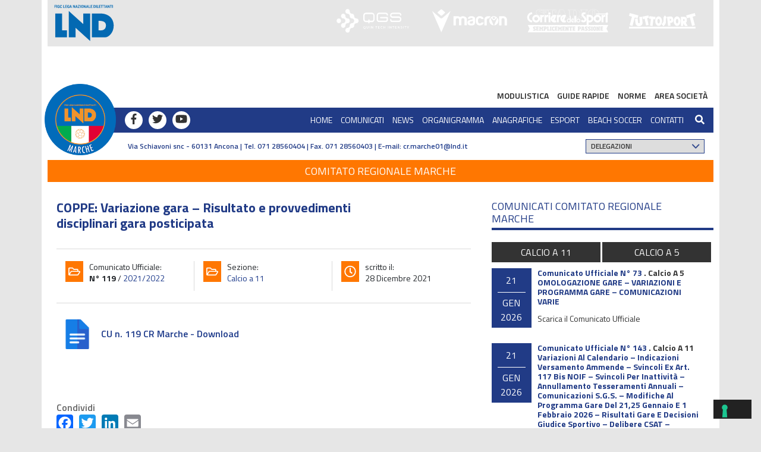

--- FILE ---
content_type: text/css
request_url: https://www.figcmarche.it/wp-content/themes/figcmarche/style.css?ver=1.03
body_size: 5853
content:
/*
Theme Name: FIGC Marche
Description: Sito web FIGC Marche e delegazioni
Author: JEF.it
Author URI: http://www.jef.it/
Template: figc-parent
Version: 1.03
*/
@import url('https://fonts.googleapis.com/css?family=Titillium+Web:300,400,600,700');
body { background-color: #e6e6e6 !important; font-family: 'Titillium Web', sans-serif; }
a, a:visited { color: #1e3b8b; text-decoration: none; }
a:hover { color: #ff7701; text-decoration: none; }
.nopadding {padding-left:0 !important; padding-right:0 !important;}
.myrow {display:inline-block;width:100%;position:relative}
.overlay_div { position: absolute; width: 100%; height: 100%; z-index:2; top: 0; left: 0; background-color:rgba(0,0,0,0.2)}
.container { min-height: 200px; margin: 0 auto; padding: 0px !important; display: block; position: relative; background: white; }
iframe.mainLND {
	margin-bottom: 0;
	height: 140px;
	margin: 0 10px;
	width: calc(100% - 20px);
	display: block;
}
.mycoverweb {
	position: absolute;
	top: 0;
	left: 0;
	background-position: center center;
	background-size: cover;
	background-repeat: no-repeat;
	width: 100%;
	height: 100%;
}
.lnd_link {text-align:right; margin:0 10px;}
.lnd_link > .col-md-12 { /*background-color:#222;*/padding-right: 5px !important; }
.lnd_link ul, .lnd_link ul li { margin: 0; padding:0; display:inline-block }
.lnd_link ul li a {padding: 10px 5px; color:#222; font-weight:600; text-transform:uppercase; font-size:14px; display:block} 
.lnd_link ul li a:hover { color:#ff7701; } 
.header {   margin: 0 10px; background-color: linear-gradient(-180deg, rgba(255,255,255,1)0%, rgba(255,255,255,1)50%, rgba(213,213,213,1) 100%);}
h6.title_block_figc, h1.title_block_figc { font-size: 18px; text-transform: uppercase; color: #213b86; border-bottom: 4px solid #213b86; padding-bottom: 5px; display: inline-block; padding-right: 20px; max-width: 100%;margin-bottom: 20px; }
/*h1.title_block_figc  { font-size: 23px;  }*/
h2.title_block_figc { font-size: 18px; text-transform: uppercase; color: #333; padding-top:0; max-width: 100%; margin-bottom: 20px; width:100%; display:inline-block }
.sponsor { width: 100%; height: 30px; text-align: right; }
.sponsor img { height: 15px; margin-left: 10px; }
.trico { width: 100%; height: 5px; }
.green { height: 5px; background: green; float: left; }
.white { height: 5px; float: left; }
.red { height: 5px; background: red; float: left; }
.sub-header { width: 100%; min-height: 80px; padding-top: 10px; }
.logo_lnd { width: 150px; height: 80px; background-image: url(images/logoLNDtimbro.png); background-repeat: no-repeat; -webkit-background-size: cover; -moz-background-size: cover; -o-background-size: cover; background-size: cover; background-position: center center; float: left; }
.vai { width: 180px; min-height: 35px; margin: 25px 0; float: left; border-left: 1px solid #213b86; font-size: 12px; text-transform: uppercase; color: #213b86; padding-top: 7px; padding-left: 25px; }
.loghi_fed { text-align: right; margin-top: 20px; }
.loghi_fed img { height: 50px; height: 45px; margin-right: 15px; }
.banda_menu { width: 100%; display:inline-block; background-color: #213b86;}
.nav-sx {position: relative; padding-left: 130px !important; float:left; }
.nav-dx { text-align: right; padding-right: 5px !important; float:right; }
.logo_lndmarche { width: 120px; height:120px; position: absolute; top: -40px; left:-5px;z-index: 2;}
.logo_lndmarche > imig { width:100%; height:auto; display:block;}
.nav-sx .social { display:inline-block; }
.nav-sx .social > a { width: 30px; height: 30px; margin-right: 10px; float: left; background-color:#fff; border-radius: 20px; -webkit-border-radius: 20px; -moz-border-radius: 20px; margin-top: 6px; text-align: center; font-size: 18px; color: #333333; }
.nav-sx .social > a:hover { color:#ff7701;}
nav.menu { display: inline-block; }
.nav-dx .menu ul { list-style: none; margin:0; padding:0 }
.nav-dx .menu li { display: inline-block; color: white; text-transform: uppercase; font-size: 14px;}
.nav-dx .menu li a { color: white; text-transform: uppercase; font-size: 14px; padding: 10px 5px; display: inline-block;}
.nav-dx .menu li a:hover { color: #ff7701; }
.nav-dx .menu ul ul.sub-menu {  opacity: 0;  top: 120%; position: absolute; z-index:99; width:210px; 
  -webkit-transition: all 0.4s ease-in-out;
  -moz-transition: all 0.4s ease-in-out;
  -o-transition: all 0.4s ease-in-out;
  transition: all 0.4s ease-in-out;
  }
.nav-dx .menu ul li:hover ul.sub-menu { opacity: 1.0;  top: 100%; position: absolute;
-webkit-transition: all 0.4s ease-in-out;
  -moz-transition: all 0.4s ease-in-out;
  -o-transition: all 0.4s ease-in-out;
  transition: all 0.4s ease-in-out;
  }
.nav-dx .menu ul ul.sub-menu li, .nav-dx .menu ul ul.sub-menu li a { display:inline-block; width:100%;padding:0; margin:0;}
.nav-dx .menu ul ul.sub-menu li a {padding:5px 10px; background-color:#000; color:#fff; text-align:left;}
.nav-dx .menu ul ul.sub-menu li a:hover { background-color:#222; }
.under-menu { width: 100%; display:inline-block; }
.info > .contact_top {
	font-size: 12px;
	color: #213b86;
	padding: 8px 0 0 135px !important;
	float: left;
	font-weight: 600;
}
.info > .select_site {float:right;text-align: right;}
.select_site select {
	height: 24px;
	font-size: 12px;
	text-transform: uppercase; 
	padding: 0 0 0 2px;
	display: inline-block;
	margin: 5px 0;
	border: 1px solid #213b86; font-weight:600;
	border-radius: 0;
	min-width: 200px;
    -moz-appearance: none;
    -webkit-appearance: none;
    appearance: none;
    cursor: pointer;
    background-image: url("images/down-arrow.png");
    background-position: right center;
    background-repeat: no-repeat;
    background-size: 20px auto;
    padding-left: 8px;
}
.select_site select option { 
	text-transform: uppercase; 
}

.sottohead { width: 100%; padding: 10px 10px 0 10px; background: white; margin-bottom:10px; }
.cont-slider { overflow:hidden; }
/* OWL CAROUSEL */
.mainslidehome { padding-right: 10px; }
.mainslidehome .item { height: 395px !important; background-repeat: no-repeat; -webkit-background-size: cover; -moz-background-size: cover; -o-background-size: cover; background-size: cover; background-position: center center; }
.mainslidehome .item a.link_slidehome {
	position: absolute;
	width: 100%;
	height: 100%;
	z-index: 12;
	top: 0;
	left: 0;
}
.mainslidehome .item .overlay_slide { position: absolute; width: 100%; height: 100%; z-index:2; top: 0; left: 0; background-color:rgba(0,0,0,0.2)}
.mainslidehome .owl-nav { margin-top: -18px !important; position: absolute; top: 50%; width: 100%; }
.mainslidehome .owl-dots { position: absolute; bottom: 10px; width: 100%; }
.mainslidehome .owl-dots .owl-dot span { width: 12px; height: 12px; margin: 5px 7px; display: block; -webkit-backface-visibility: visible;  backface-visibility: visible; transition: opacity .2s ease; border-radius: 30px; border: 1px solid white; background-color: unset; }
.mainslidehome .owl-dots .owl-dot.active span, .mainslidehome.owl-theme .owl-dot:hover span { background-color: white; }
.mainslidehome .owl-next { position: absolute; right:10px; }
.mainslidehome .owl-prev { position: absolute; left: 0; }
.mainslidehome .owl-nav [class*="owl-"] { color: #FFF; font-size: 28px; background-color: #333; display: inline-block; cursor: pointer; margin: 0; padding: 0; width:35px; height:35px; line-height:35px; border-radius:0; -webkit-border-radius:0; -moz-border-radius:0; -o-border-radius:0;  }
.mainslidehome .owl-nav [class*="owl-"]:hover { background-color:#ff7701; color:#fff }
.mainslidehome .item .all_titles {position: absolute; padding-left:70px; bottom:70px; left:0; z-index: 5;width:100%} 
.mainslidehome .item h2 { font-size: 28px; color: #fff; font-weight: 600; max-width:70%;width: 100%; margin:0 0 20px; padding:0; text-shadow: 1px 1px 0px rgba(0, 0, 0, 0.75);}
.mainslidehome .item h5 { font-size:17px; line-height:21px; color:#fff; width: 100%; font-weight:300;max-width:90%; padding-top:0; margin:0; text-shadow: 1px 1px 0px rgba(0, 0, 0, 0.75);}
.label_news span {
	background-color: #213b86;
	padding: 2px 15px;
	display: inline-block;
	text-transform: uppercase;
	font-size: 12px;
	font-weight: 600;
	color: #fff; margin-bottom:10px;
}
.contcolonne { width: 100%; min-height: 400px; padding: 0 10px; background: white; }
.colsx_home { background: white; }
.coldx_home { background: white; }
.newstop { width: 100%; display:inline-block; }
.news_square { float: left; padding: 0 10px 0 0px; margin-bottom:10px; }
.news_square:hover .overlay_div { cursor:pointer; background-color:rgba(0,0,0,0.5)}
.cont_news_square { background-repeat: no-repeat; -webkit-background-size: cover; -moz-background-size: cover; -o-background-size: cover; background-size: cover; background-position: center center; }
.cont_news_square::after { display:block; padding-top:100%; content:"";}
.cont_news_square h2 { color: white; font-size: 16px; font-weight: 600; width:90%; margin-left: 10px; bottom: 10px; position: absolute; text-transform: uppercase; z-index:5; text-shadow: 1px 1px 0px rgba(0, 0, 0, 0.75);}
.cont_news_square h2 > a { color: white;  }
.newscomitato { float: left; }
.listanews { width: 100%; margin-bottom:20px; display:inline-block}
.listanews .infonews { font-size: 14px; font-weight: bold; color: #333333; }
.listanews h3 { color: #213b86; font-size: 14px; font-weight: bolder; text-transform: capitalize; width: 100%; border: none; padding-top: 5px; margin-bottom:0;}
.listanews p { font-size: 14px; color: #333333;margin-bottom: 0;}

.myrow.button_cat_link {
	margin-bottom: 10px;
}
.myrow.button_cat_link > a { display:inline-block; padding:5px; text-transform:uppercase; color:#fff; background-color:#333; text-align:center; width:49%; margin-right:1%;}
.myrow.button_cat_link > a:hover { background-color:#ff7701; }
.data_com { background: #213b86; height: 100px; width: 18%; float: left; margin-right: 10px;max-width: 80px; }
.data_com > div { display:inline-block; width:100%; color: white; text-align: center;}
.day {  padding: 8px 5px; border-bottom: 1px solid white;  }
.data_com > .day {width: 70%; margin: 0 auto; display:block}
.month { padding-top: 5px; text-transform:uppercase } 
.text_com { width: 75%; min-height: 100px; float: left; }
.text_com h3, .text_com h2 { font-size: 14px; font-weight: bolder; text-transform: capitalize; width: 100%; color: #213b86; display:inline-block }
.text_com h3 a, .text_com h2 a { font-size: 14px; font-weight: bolder; color: #213b86; }
.text_com h3 a:hover, .text_com h2 a:hover { color: #ff7701; }
.text_com h2 span.category_label, .text_com h2 span.category_label > a, .text_com h3 span.category_label, .text_com h3 span.category_label > a {color:#333;}
.text_com a.link_figc { font-size: 14px; color: #333; }
.text_com a.link_figc:hover { text-decoration:underline}
.footer { background-color: white; padding: 0 10px 10px; margin-top: 10px; }
.footer_left { background: #213b86; }
.footer_right { background: #213b86;  }
.logo_footer { float: left; padding: 30px; }
.logo_footer img {
	max-height: 90px;
}
.dati_footer { float: left; font-size: 12px; color: white; padding: 30px 0; }
.dati_footer a { color: white; }
.dati_footer a:hover { text-decoration:underline}
.logolnd_foot { float: left; }
.logolnd_foot img {  margin-top: 35px; max-height:70px }
.nazionale_footer { float: left; border-left: 1px solid white; margin-top:40px; text-align: center; padding-top:20px; padding-bottom:20px; }
.nazionale_footer a { color: white; font-size: 12px; text-transform: uppercase; }
.nazionale_footer a:hover { color: #ff7701; text-decoration: none; }
.row.subfooter { padding-top: 10px; font-size: 12px; font-weight: 600; text-transform: uppercase; color:#f25000; }
.row.subfooter a { color:#f25000; }
.row.subfooter a:hover { color:#213b86; }
.row.subfooter ul, .row.subfooter li { list-style:none }
.row.subfooter ul {float:right}
.row.subfooter li { display:inline-block;}
.row.subfooter li::before {content:" - "; display:inline-block;margin-right: 3px;}
.row.subfooter li:first-child::before {content:"";margin-right: 0;}
.row.subfooter.col-md-8 { text-align:right}
/* Archivio */
.last-news { margin-top: 80px; }
.single_comunicato { margin-bottom: 20px; display:inline-block; width:100%; }
.single_news_arch { min-height: 150px; margin-bottom: 10px;
padding-bottom: 15px; border-bottom: 1px solid #dadada; display:inline-block; width:100%;}
.arch_thumb { min-height: 150px; float: left; background-repeat: no-repeat; -webkit-background-size: cover; -moz-background-size: cover; -o-background-size: cover; background-size: cover; background-position: center center; position:relative;}
.arch_thumb .overlay_div { background-color:rgba(0,0,0,0.0);}
.arch_thumb:hover .overlay_div { background-color:rgba(0,0,0,0.2);}
.cont_news_arch { min-height: 150px; float: left; }
.cont_news_arch .infonews { color: #666; font-size: 14px; }
.cont_news_arch h2 { font-size: 16px; color: #213b86; font-weight: bold; margin: 10px 0;
padding-top: 0; display:inline-block; width:100%;}
.cont_news_arch p { font-size: 14px; color: #333333; }
.pagination { margin-top: 20px; font-size: 14px; }
.pagination a { color: #213b86; }
.pagination a:hover { color: #ff7701; text-decoration: none; }
/* Single */
.titolo_single { padding: 0; }
.titolo_single h1 { font-size:22px; font-weight:bold; color:#213b86; margin:0 0 30px 0; max-width: 85%;}
.img_single, .img_single img { margin: 0 !important; padding: 0 !important; }
.single_meta { min-height: 70px; padding: 20px 0; margin-top: 30px; border-top: 1px solid #dadada; border-bottom: 1px solid #dadada; font-size: 14px; }
.single_text { padding: 0; } 
.single_text ul {
	padding-left: 20px;
}
.single_meta > .col-md-6, .single_meta > .col-md-4 {min-height: 50px; float: left;}
.single_meta > .archiviato, .single_meta > .main_info {  border-right: 1px solid #dadada; }
/*.single_meta > .data { padding-left: 30px; }*/
.single_meta svg { background: #ff7701; width: 30px !important; height: 35px; padding: 5px; color: white; float: left;  }
.single_meta .info_meta {  margin-left: 10px;
float: left; line-height: 19px; width: calc(100% - 50px);}
.single_text h2, .single_text h3 {margin:0 0 15px; display:inline-block; width:100%;font-weight:600; padding-top:0}
.single_text h2 { font-size: 23px; line-height:27px;}
.single_text h3 { font-size:19px; line-height:21px;}
/* FIX */
.clearfix:after { visibility: hidden; display: block; font-size: 0; content: " "; clear: both; height: 0; }
.clearfix { display: inline-block; }
/* start commented backslash hack \*/
* html .clearfix { height: 1%; }
.clearfix { display: block; }
/* close commented backslash hack */
.row { margin-right: 0; margin-left: 0; }
.row > .col, .row > [class*="col-"] {
 padding-right: 0;
 padding-left: 0;
}
/*BANNER*/
.myrow.forbanner {display:inline-block}
.forbanner {float:left;}
.forbanner > a {display:block}
.thebanner {float:left; width:100%; position:relative; margin-bottom:10px;}
.thebanner::after { display:block; content:""; top:0; left:0; position: absolute; width:100%; height:100%; background-color:#ff7701; z-index:2; opacity:0; }
.thebanner:hover::after { opacity:0.8; cursor:pointer }
.thebanner .myrow {height:100%; }
.banner_top { background: grey; width: 100%; min-height: 125px; background-repeat: no-repeat; -webkit-background-size: cover; -moz-background-size: cover; -o-background-size: cover; background-size: cover; background-position: center center; position: relative; }
.banner_home { padding: 0 10px 0 0; float: left; }
.banner_sx { min-height: 650px; margin-bottom:30px; background-repeat: no-repeat; -webkit-background-size: cover; -moz-background-size: cover; -o-background-size: cover; background-size: cover; background-position: center center; }
.banner_dx { background: orange; min-height: 130px; background-repeat: no-repeat; -webkit-background-size: cover; -moz-background-size: cover; -o-background-size: cover; background-size: cover; background-position: center center; }
.bannertxt { color: white; text-transform: uppercase; font-size: 22px; font-weight: 600; text-align: center; border-bottom: 1px solid white; width: 70%; left: 50%; position: absolute; top: 35%; margin-left: -35%; margin-right: -35%; z-index:5}
.last_item .thebanner { margin-bottom:0;}
.banner_footer .col-md-4.forbanner {
	padding: 0 10px;
}
/*NO CONTENT*/
.nopost-figc {margin-bottom:20px}
.noslide-figc { position:absolute; background-color:#eee; top:0; left:0; width:calc(100% - 10px); height:100%; background-image:url(img/noslide.jpg); background-repeat:no-repeat; background-size:cover; background-position:center center; }
/*ARCHIVE/SINGLE/PAGE*/
.row.pagesingle-figc { padding: 0 10px; margin-top:30px; width: 100%; display: inline-block; }
.content-figc { float: left; padding-right: 20px !important; }
.aside-figc { float:right; }
.archive-figc .single_comunicato { margin-bottom:10px;padding-bottom:15px;border-bottom:1px solid #dadada }
.pagesingle-figc .single_text h2, .pagesingle-figc .single_text h3 {
	font-size: 21px;
	line-height: 25px;
	font-weight: 400;
	color: #333;
} 
/*Pagination*/
.pagination-figc {
	display: inline-block;
	width: 100%;
	margin-top: 20px;
	margin-bottom: 20px; 
	padding-top: 20px;
}
.pagination-figc > div > span, .pagination-figc > div > a {float:left;padding:7px 12px;border:1px solid #dee2e6; color: #213b86; min-width:25px; text-align:center; font-size:14px; font-weight:700;margin: 0;}
.pagination-figc > div > span.current, .pagination-figc > div > a:hover { background-color:#eee; color:#000;}
/*COMUNICATO DETTAGLIO*/
.files_comunicato {margin-bottom:30px;}
.files_comunicato > .field_file {padding:10px; float:left; width:100%;}
.files_comunicato > .field_file.with_bg { background-color:#eee;}
.image_icon_file { float: left; max-width: 50px; }
.content_file { float: left; width: calc(100% - 70px); font-size:16px; line-height: 19px; padding-top:15px; font-weight: 600; margin-left: 15px; }
.files_comunicato > .field_file:hover  {background-color:#ff7701;}
.files_comunicato > .field_file .content_file > a  { text-decoration:none !important; box-shadow:none; -webkit-box-shadow:none; -moz-box-shadow:none; -o-box-shadow:none; }
.files_comunicato > .field_file:hover .content_file > a  { color:#fff; text-decoration:none !important}
/*TITLE SITE*/
.col-md-12.for_title_site {padding: 0 10px;}
.col-md-12.for_title_site > .title_site_figc {padding:5px 20px; font-size:18px; background-color: #ff7701; color:#fff; text-align:center; text-transform:uppercase; display: inline-block; width:100%; text-align: center; } 
/*Gallery*/
.thegallery-grid { margin-bottom:20px;}
.thegallery-grid .fotoitem {width:49%; margin-right:1%; float:left;position:relative; margin-bottom:20px;}
.thegallery-grid .fotoitem.lastphoto {float:right;margin-right:0;}
.thegallery-grid .mypreviewfoto  {float:left; width:100%; /*background-color:#00F;*/ overflow:hidden; 
background: rgb(14,0,173); /* Old browsers */
background: -moz-linear-gradient(45deg, rgba(14,0,173,1) 0%, rgba(0,0,255,1) 43%, rgba(0,0,255,1) 99%); /* FF3.6-15 */
background: -webkit-linear-gradient(45deg, rgba(14,0,173,1) 0%,rgba(0,0,255,1) 43%,rgba(0,0,255,1) 99%); /* Chrome10-25,Safari5.1-6 */
background: linear-gradient(45deg, rgba(14,0,173,1) 0%,rgba(0,0,255,1) 43%,rgba(0,0,255,1) 99%); /* W3C, IE10+, FF16+, Chrome26+, Opera12+, Safari7+ */
filter: progid:DXImageTransform.Microsoft.gradient( startColorstr='#0e00ad', endColorstr='#0000ff',GradientType=1 ); /* IE6-9 fallback on horizontal gradient */}

.thegallery-grid .mypreviewfoto h5 { width:100%; padding:10px; text-align:center; color:#fff; z-index:5; margin:0;position:relative}
.thegallery-grid a.thehover { position:absolute; top:0; left:0; width:100%; height:100%; z-index:12; cursor:pointer; -webkit-transition: all 0.4s ease-in-out;
  -moz-transition: all 0.4s ease-in-out;
  -o-transition: all 0.4s ease-in-out;
  transition: all 0.4s ease-in-out;}
.thegallery-grid a.thehover::after {position:absolute; left:50%; top:50%; transform:translate(-50%,-50%); -webkit-transform:translate(-50%,-50%); -moz-transform:translate(-50%,-50%); -o-transform:translate(-50%,-50%); z-index:15; margin:0; opacity:0; content: url(img/zoomimage.png);-webkit-transition: all 0.4s ease-in-out;
  -moz-transition: all 0.4s ease-in-out;
  -o-transition: all 0.4s ease-in-out;
  transition: all 0.4s ease-in-out;}
.thegallery-grid .fotoitem:hover a.thehover { background-color:#ff7701;}
.thegallery-grid .fotoitem:hover a.thehover::after {opacity:1;}

/*child pages*/
.childpage .itemchild { float: left; width: 100%; padding-top: 100%; content: ""; position: relative; background-size: cover; margin-bottom: 20px; background-position: center center; }
.childpage .col-md-6  {float:left; }
.childpage .col-md-6.lastitem {float:right; }
.childpage .itemchild:hover .overlay_div {background-color:#ff7701; opacity:0.8;} 
/*modulistica - Organigramma*/
.block_moduli, .blocco-organigramma { margin-bottom:20px; display: inline-block; margin-top:20px; }
.block_moduli > h2 > span, .blocco-organigramma > h2 > span { padding: 10px; background-color: #ff7701; color:#fff }
.blocco-organigramma { text-align:center }
.blocco-organigramma > h2 {
	text-align: center; margin-bottom:40px;
}
.single_people { display:inline-block; text-align:center; margin-bottom:20px; }
.single_people > .myrow { background-color:#eee; padding: 15px 15px 40px;}
.single_people h3 { text-transform:uppercase; font-size:18px;font-weight:600; padding-top: 0;}
.single_people .ruolo {
	text-transform: uppercase;
	font-size: 14px;
	font-weight: 400;
	min-height: 45px;
	overflow: hidden;
}
.single_people figure {
	height: 300px;
	position: relative;
}
.single_people .infopeople {position:absolute; bottom:5px; text-align:center;left:0;}
.single_people .infopeople > .one_info {width:33%; display:inline-block; text-align:center}
.single_people .infopeople .one_info a {font-size:18px; color:#333;} .single_people .infopeople .one_info a:hover { color:#213b86;}

/*menu mobile*/
button#showLeft {display:none;float:right;  color: #fff; text-transform: uppercase; font-size: 14px; padding: 10px 20px !important; background-color:transparent }
.onlymobile {display:none;}

/*maps*/
.wpgmp_map_container {
	margin-bottom: 50px !important;
}
/*CF7*/
form.wpcf7-form label {margin:0;}
form.wpcf7-form input, form.wpcf7-form textarea {border:1px solid #213b86; border-radius:0; padding:5px; margin-bottom:10px;}
form.wpcf7-form textarea {height:120px}
form.wpcf7-form span.wpcf7-list-item { 
	margin: 0;
}
form.wpcf7-form .wpcf7-acceptance span {font-size:12px; font-weight:400;}
form.wpcf7-form .wpcf7-acceptance span a { text-decoration:underline}
form.wpcf7-form input[type="submit"] { position:relative;
	color: #fff;
	padding: 20px 30px;
	background-color: #ff7701;
	border: 0;
	text-transform: uppercase;
	font-size: 16px;
	margin: 20px 0;
}
form.wpcf7-form input[type="submit"]:hover { color:#fff; background-color:#333}
form.wpcf7-form input[type="submit"]:disabled {background-color:#dd7f2d; cursor:not-allowed;} 

form.wpcf7-form span.wpcf7-not-valid-tip {
	color: #f00;
	font-size: 14px;
	font-weight: bold;
	display: block;
	position: relative;
	top: -10px;
}
/*call archive button*/
.mybutton.for_old_archive {
	width: 100%;
	display: inline-block;
	padding: 15px 20px;
	text-align: center;
	margin-bottom: 20px;
	border: 3px solid #ff7701;
	color: #ff7701 !important;
	font-weight: 700;
	text-transform: uppercase;
	font-size: 19px;
}
.mybutton.for_old_archive:hover { 
	background-color: #ff7701 !important;
	color:#fff !important
}

/*404*/
h1.error404, h2.error404, h3.error404 { text-align:center; margin:20px 0 0; padding:0; }
h1.error404  { font-size:45px; font-weight:600; color:#ff7701; }
h2.error404  { font-size:21px; font-weight:400; color:#333; }
h3.error404  { font-size:29px; font-weight:400; color:#213b86; }
h3.error404 a  { text-decoration:underline; color:#213b86; }
h3.error404 a:hover  {  color:#333; }

/*post nav*/
.post-nav { margin-top:30px;font-size: 14px;}
.post-nav a[rel="next"] {float:left;}
.post-nav a[rel="prev"] {float:right;}

.toback_button {
	float: left;
	margin-top: 30px;
	margin-bottom: 30px;
}
.toback_button button {font-size: 14px;
	background-color:#ff7701; color:#fff; padding:10px 30px 10px 20px; display:inline-block; text-transform:uppercase;
}
/*search*/
.search_figc_full {display:inline-block;color:#fff}
.search_figc_full a {padding:0 10px; color:#fff}
.search_figc_full #searchsite, .search_figc_full #searchsitemob {max-width: 100%;	position: absolute; display: none; right: 0; top: 100%; padding: 10px; background-color: #222; width: 300px; z-index: 12;}
.search_figc_full #searchsite.inpage {
	display: inline-block;
	position: relative;
	top: unset;
	right: unset;
	width: 100%;
	background-color: transparent;
}
#searchsite form input, #searchsitemob form input  { padding: 5px; border: 0; border-radius: 0; width:100%; margin-bottom:10px;font-size: 14px;}
#searchsite.inpage form input {border:1px solid #333; padding:10px 5px;}
.search_figc_full > h5 { color:#333;}
#searchsite form input[type="submit"], #searchsitemob form input[type="submit"] { background-color:#000;color:#fff; text-transform:uppercase; font-size:12px; width:auto; margin-bottom:0; padding: 20px; }
#searchsite form input[type="submit"]:hover, #searchsitemob form input[type="submit"]:hover { background-color:#fff;color:#222; }
/*search template*/
.single_searched.myrow {
	margin-bottom: 30px;
	padding-bottom: 30px;
	border-bottom: 1px solid #666;
}
.single_searched h2 {
 margin:10px 0; font-size:23px; line-height:31px; padding:0;
}
.info_searched  {font-weight: 700;
color: #333;
padding: 0;
text-transform: uppercase;
font-size: 14px;
letter-spacing: 1px;}
/*search form comunicato*/
form.for_com {width: 100%; display:inline-block;}
.searchcom-figc {padding:0 10px;}
.searchcom-figc input, .searchcom-figc button {width:94%; display:inline-block; margin:10px 0; padding:10px; border-radius:0;}
.searchcom-figc button {text-align:center; background-color:#eee; color:#333; text-transform:uppercase; width: auto; padding: 12px 10px;}

.searchcom-figc input::-webkit-input-placeholder { /* Chrome/Opera/Safari */
  color: #bbb; font-size:14px;
}
.searchcom-figc input::-moz-placeholder { /* Firefox 19+ */
  color: #bbb; font-size:14px;
}
.searchcom-figc input:-ms-input-placeholder { /* IE 10+ */
  color: #bbb; font-size:14px;
}
.searchcom-figc input:-moz-placeholder { /* Firefox 18- */
  color: #bbb; font-size:14px;
}
/*share*/
.col-md-12.share_social_figc {
	margin-top: 40px;
}
.share_social_figc .sharelabel { font-weight:600; color:#666;}
.share_social_figc .addtoany_list a  {padding:0; margin:0 10px 0 0;}
.share_social_figc .addtoany_list a.a2a_button_whatsapp { display:none}
.website_is_mobile .share_social_figc .addtoany_list a.a2a_button_whatsapp { display:inline-block}

/*mappa*/
.wpgmp_map_container {
	display:inline-block; width:100%;
}

--- FILE ---
content_type: text/css
request_url: https://www.figcmarche.it/wp-content/themes/figcmarche/css/responsive.css?ver=1.03
body_size: 1464
content:
/*
CSS RESPONSIVE
*/
@media only screen and (max-width: 991px) {
    .col-md-12 iframe.mainLND { 
        display: none;
    }
	.nav-dx.col-md-8, .lnd_link ul, .under-menu {display:none !important;}
	.nav-sx.col-md-4 {  width: 100% !important;  max-width: 100%; }
    .container .lnd_link > .col-md-12 { padding-right: 0 !important; }
    .nav-sx button#showLeft, .select_site.onlymobile {display:inline-block;}
	.search_full_icon.onlymobile  {display: inline-block;
float: right; }
.search_full_icon.onlymobile .search_figc_full a {
	padding: 8px 20px 5px 5px;
	display: block;
}
    .select_site.onlymobile { width: 100%;}
    .select_site.onlymobile select {
		height: 40px;
	 	width: calc(100% - 70px);
	 }  
    .nav-sx .logo_lndmarche {left: -8px; width: 90px; height:90px; top:-25px} 
    .banda_menu .nav-sx { padding-left: 90px !important; }
    .col-md-12.for_title_site > .title_site_figc { font-size: 14px;  } 
    
    
    .cont-slider.col-md-8, .colsx_home.col-md-8, .coldx_home.col-md-4 {
        width:100% !important;max-width:100% !important;
        -webkit-box-flex: 0;
        -ms-flex: 0 0 100%;
        flex: 0 0 100%;
    }
    .cont-slider.col-md-8 .mainslidehome {
		padding-right: 0; width:100%; 
	}
    .cont-slider.col-md-8 .mainslidehome .owl-next { right:0; }
    .newstop .news_square { 
        padding: 0 10px;
        margin-bottom: 0;
    }
     
    .cont-banner.col-md-4 {display:none;} 
    .cont-banner.col-md-12.onlymobile {
        display: inline-block;
        padding: 0;
    }
    .cont-banner.col-md-12.onlymobile > .myrow.forbanner {
        display: inline-block;
        width: calc(33.33% - 20px);
        margin: 0 10px;
    }
    .cont-banner.col-md-12.onlymobile  .myrow.forbanner .banner_top, .banner_footer .col-md-12 .col-md-4.forbanner .banner_top { 
        min-height: 80px;  
        background-size: cover; 
	}
    .footer .nazionale_footer {
		margin-top: 40px; line-height: 12px; padding: 10px;
	}
	
	body .content_file {  padding-top:5px; }
}
@media only screen and (max-width: 767px) {
    .cont-slider .mainslidehome .item .all_titles { 
        padding-left: 50px;
        bottom: 70px; 
    }
    .newstop .news_square {
        padding: 0;
        margin-bottom: 5px;
    }
    .news_square .cont_news_square::after {
       display:block; padding-top: 50%; content:""
    }
	.cont-banner.col-md-12.onlymobile > .myrow.forbanner {
        display: inline-block;
        width: 100%;
        margin: 0;
    }
    .cont-banner.col-md-12.onlymobile  .myrow.forbanner .banner_top { 
        min-height: 160px;  
        background-size: cover;
        background-position: center; 
	}  
    
    .banner_home.col-md-4 {
       width:31.33% !important;max-width:31.33% !important;
        -webkit-box-flex: 0;
        -ms-flex: 0 0 31.33%;
        flex: 0 0 31.33%;
    }  
    .banner_home.col-md-4 .banner_sx {
	    min-height: 450px;
	 }
    .newscomitato.col-md-8 {
       width:67.33% !important;max-width:67.33% !important;
        -webkit-box-flex: 0;
        -ms-flex: 0 0 67.33%;
        flex: 0 0 67.33%;
    }  
    h6.title_block_figc, h1.title_block_figc {
	    margin-top: 20px;
    }
    
    .footer .logo_footer.col-md-3, .footer .logolnd_foot.col-md-5 {
        display: inline-block !important;
        float: left;
        width: auto !important;
        max-width: 80px;
        padding: 10px;
    }
    .footer .dati_footer.col-md-6, .footer .nazionale_footer.col-md-7 {
        display: inline-block !important;
        float: right;
        width: calc(100% - 90px) !important; 
        padding: 10px;
    }
    .footer .logolnd_foot.col-md-5 img {
        margin-top: 10px;
    } 
    .footer .nazionale_footer.col-md-7 { border-left:0; margin-top:25px; text-align:left }
    
    /*news*/
    body .cont_news_arch {
        min-height: unset; 
    }
    body .cont_news_arch .infonews {   
    	margin-top: 10px;
    }
    /*sub footer*/
    body .infosubfooter {text-align:center;margin-bottom:15px;}
    body .infosubfooter.col-md-8 ul {float:none}
	
	
	
	body .single_meta > .archiviato, body .single_meta > .main_info {
		border-right: 0;
	}
	body .single_news.col-md-12 { padding-right:0; padding-left:0;}
    body .titolo_single h1 {
        max-width: 100%;
    }
    body .block_moduli > h2, body .blocco-organigramma > h2 {font-size:19px; line-height:23px; padding:10px; background-color:#ff7701;}
    body .block_moduli > h2 > span, body .blocco-organigramma > h2 > span {font-size:19px; background-color:transparent; padding:0;}
}

@media only screen and (max-width: 580px) {
    .row .col-md-12.for_title_site > .title_site_figc {
        padding: 25px 20px 5px;
        font-size: 14px; 
    }
    .mainslidehome .item {
        height: 290px !important; 
    }  
    .cont-banner.col-md-12.onlymobile .myrow.forbanner .banner_top {
        min-height: 90px; 
    }
    .banner_home.col-md-4.hidemobile  { display:none; }
    .banner_home.col-md-4.onlymobile  {
     	width:100% !important; max-width:100% !important; -webkit-box-flex: unset;  -ms-flex: unset; flex: unset; padding: 0; margin:20px auto 0; display:block; float:none
    }
    .banner_home.col-md-4.onlymobile .banner_sx {
        min-height: 320px; background-size: contain;
    }
    .newscomitato.col-md-8 {
     width:100% !important;max-width:100% !important; -webkit-box-flex: 0;  -ms-flex: 0 0 100%; flex: 0 0 31.33%;padding: 0;
    }
    body .cont-banner .forbanner .thebanner.banner_dx,  body .forbanner .thebanner.banner_dx { 
    	min-height: 85px;
	}
    
    /*data info*/
    body .data_com { 
        height: auto;
        width: auto; 
        margin-right: 0; margin-bottom:5px;
        max-width: unset;
        padding: 2px 0 2px 5px;
    }
    body .data_com > div {
        display: inline-block !important;
        width: auto !important; 
        text-align: left !important;
        padding: 0 5px 0 0 !important;
        font-size: 13px !important;
    }
    body .data_com > .day { 
        border-bottom:0;
    }
    body .text_com {
        width: 100%; min-height:unset; 
    }
	
	
	body .toback_button, body .post-nav { padding-right:0; padding-left:0} 
	body .toback_button button { text-align:center; width:100%}
    
    body .thegallery-grid .fotoitem {
        width: 100%;
        margin-right: 0;
    }

}

@media only screen and (max-width: 420px) {
    .banda_menu .nav-sx .social { 
    	display:none;
	}
}